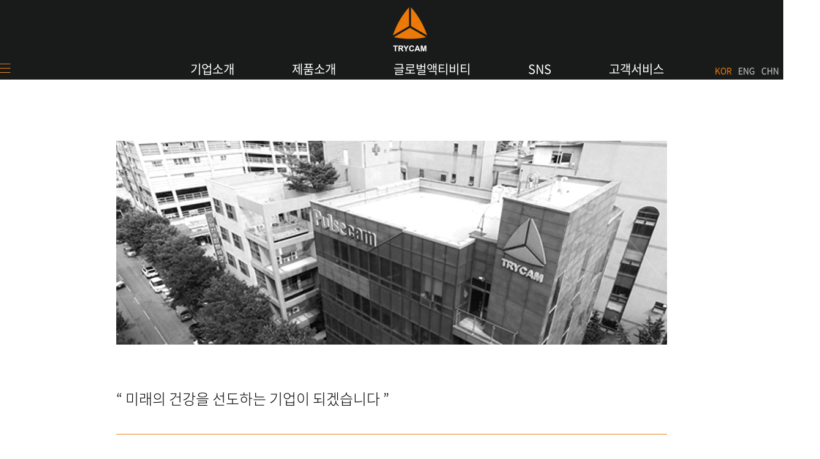

--- FILE ---
content_type: text/html; charset=utf-8
request_url: http://trycam.co.kr/sub1_2.php
body_size: 3920
content:
<!doctype html>
<html lang="ko">
<head>
<meta charset="utf-8">
<meta name="viewport" content="width=device-width, initial-scale=1, minimum-scale=1, maximum-scale=1, user-scalable=no">
<meta property="og:image" content="http://trycam.cafe24.com/images/logo.png">
<meta property="og:url" content="http://trycam.cafe24.com">
<meta property="og:description" content="트라이캠테크놀로지(주)">
<meta property="og:title" content="트라이캠테크놀로지(주)">
<meta name="keywords" content="페이지 | TRYCAM">
<meta http-equiv="imagetoolbar" content="no">
<meta http-equiv="X-UA-Compatible" content="IE=Edge">
<title>MASSAGER 1 페이지 | TRYCAM</title>
<link rel="stylesheet" href="http://trycam.co.kr/css/default.css?ver=171222">
<!--[if lte IE 8]>
<script src="http://trycam.co.kr/js/html5.js"></script>
<![endif]-->
<script>
// 자바스크립트에서 사용하는 전역변수 선언
var g5_url       = "http://trycam.co.kr";
var g5_bbs_url   = "http://trycam.co.kr/bbs";
var g5_is_member = "";
var g5_is_admin  = "";
var g5_is_mobile = "";
var g5_bo_table  = "";
var g5_sca       = "";
var g5_editor    = "";
var g5_cookie_domain = "";
</script>
<script src="http://trycam.co.kr/js/jquery-1.8.3.min.js"></script>
<script src="http://trycam.co.kr/js/jquery.menu.js?ver=171222"></script>
<script src="http://trycam.co.kr/js/common.js?ver=171222"></script>
<script src="http://trycam.co.kr/js/wrest.js?ver=171222"></script>
<script src="http://trycam.co.kr/js/placeholders.min.js"></script>
<link rel="stylesheet" href="http://trycam.co.kr/js/font-awesome/css/font-awesome.min.css">
<link href="/css/style.css" rel="stylesheet" type="text/css">
<link href="/css/fonts.css" rel="stylesheet" type="text/css">
<link href="/fonts/nanum-square-r/nanum-square-r.css" rel="stylesheet" type="text/css">
<link href="/fonts/nanum-square-b/nanum-square-b.css" rel="stylesheet" type="text/css">


<!-- Global site tag (gtag.js) - Google Analytics -->
<script async src="https://www.googletagmanager.com/gtag/js?id=UA-124018177-42"></script>
<script>
  window.dataLayer = window.dataLayer || [];
  function gtag(){dataLayer.push(arguments);}
  gtag('js', new Date());

  gtag('config', 'UA-124018177-42');
</script>

</head>
<body>
<!--Chrome, Safari, IE -->
<link rel="shortcut icon" href="favicon.ico" type="image/x-icon">
<!-- Firefox, Opera  -->
<link rel="icon" href="favicon.ico" type="image/x-icon">
<!-- 팝업레이어 시작 { -->
<div id="hd_pop">
    <h2>팝업레이어 알림</h2>

<span class="sound_only">팝업레이어 알림이 없습니다.</span></div>

<script>
$(function() {
    $(".hd_pops_reject").click(function() {
        var id = $(this).attr('class').split(' ');
        var ck_name = id[1];
        var exp_time = parseInt(id[2]);
        $("#"+id[1]).css("display", "none");
        set_cookie(ck_name, 1, exp_time, g5_cookie_domain);
    });
    $('.hd_pops_close').click(function() {
        var idb = $(this).attr('class').split(' ');
        $('#'+idb[1]).css('display','none');
    });
    $("#hd").css("z-index", 1000);
});
</script>
<!-- } 팝업레이어 끝 --><style>
#w_all .wrap > li  { width:188px; }
	
	
@media (max-width:800px) { /* 모바일용 */ 
	
#w_all .wrap > li {width:auto;}
	
	}


</style>
<header id="w_header">
	<div class="wrap">
    	<h1><a href="/"><img src="/images/logo.png" alt="TRYCAM"></a></h1>
        <ul id="w_gnb">
        	<li data-id="#w_sub1">
            	<a href="/sub1_1.php">기업소개</a>
                <ul id="w_sub1" class="sub">
                	<li><a href="/sub1_1.php">기업이념</a></li>
                	<li><a href="/sub1_2.php">대표인사말</a></li>
                	<li><a href="/bbs/board.php?bo_table=history">기업연혁</a></li>
                	<li><a href="/bbs/board.php?bo_table=susang&sca=해외인증">인증수상</a></li>
                	<li><a href="/sub1_5.php">CI/BI</a></li>
                	<li><a href="/sub1_6.php">오시는길</a></li>
                </ul>
            </li>
            <li data-id="#w_sub2">
            	<a href="/sub2_1.php">제품소개</a>
                <ul id="w_sub2" class="sub">
                	<li><a href="/bbs/board.php?bo_table=massager&sca=MASSAGER">MASSAGER</a></li>
                	<li><a href="/bbs/board.php?bo_table=massager&sca=MEDICAL">MEDICAL DEVICE</a></li>
                	<li><a href="/bbs/board.php?bo_table=massager&sca=COSMETIC">COSMETIC</a></li>
					<li><a href="/bbs/board.php?bo_table=massager&sca=ETC">ETC</a></li>
                </ul>
            </li>
            <li><a href="/sub3_1.php">글로벌액티비티</a></li>
			<li><a href="/sub4_1.php">SNS</a></li>
			<!--<li data-id="#w_sub4">
            	<a href="#none">SNS</a>
                <ul id="w_sub4" class="sub">
                	<li><a href="https://www.youtube.com/channel/UCiZREGFG221g9eweAZ6uc-Q" target="_blank">YOUTUBE</a></li>
                	<li><a href="https://www.instagram.com/famuscle_official/" target="_blank">INSTAGRAM</a></li>
                	<li><a href="https://www.facebook.com/Famuscle" target="_blank">FACEBOOK</a></li>
                </ul>
            </li> -->
            <li data-id="#w_sub4"><a href="/bbs/board.php?bo_table=faq">고객서비스</a>
            	<ul id="w_sub4" class="sub">
                	<li><a href="/bbs/board.php?bo_table=faq">FAQ</a></li>
                    <li><a href="/bbs/board.php?bo_table=notice">NOTICE</a></li>
                	<li><a href="/bbs/board.php?bo_table=news">NEWS</a></li>
                    <li><a href="/bbs/board.php?bo_table=gallery">VIDEO</a></li>
                </ul>
            </li>
        </ul>
        <a href="#none" id="w_navbtn"><img src="/images/menu.png" alt="내비게이션 버튼"></a>
        <a href="#none" id="w_lang"><img src="/images/language.png" alt="언어변경 버튼"></a>
		<ul id="w_slang">
			<li><a href="/" style="color:#ec7908 !important">KOR</a></li>
			<li><a href="/eindex.php">ENG</a></li>
			<li><a href="/cindex.php">CHN</a></li>
			<li><a href="/gindex.php">GER</a></li>
		</ul>
    </div>
</header>
<nav id="w_all">
	<ul class="wrap">
    		<li>
            	<a href="/sub1_1.php" class="w_as">기업소개</a>
                <ul>
                	<li><a href="/sub1_1.php">기업이념</a></li>
                	<li><a href="/sub1_2.php">대표인사말</a></li>
                	<li><a href="/bbs/board.php?bo_table=history">기업연혁</a></li>
                	<li><a href="/bbs/board.php?bo_table=susang&sca=해외인증">인증수상</a></li>
                	<li><a href="/sub1_5.php">CI/BI</a></li>
                	<li><a href="/sub1_6.php">오시는길</a></li>
                </ul>
            </li>
            <li>
            	<a href="/sub2_1.php" class="w_as">제품소개</a>
                <ul>
                	<li><a href="/bbs/board.php?bo_table=massager&sca=MASSAGER">MASSAGER</a></li>
                	<li><a href="/bbs/board.php?bo_table=massager&sca=MEDICAL">MEDICAL DEVICE</a></li>
                	<li><a href="/bbs/board.php?bo_table=massager&sca=COSMETIC">COSMETIC</a></li>
					<li><a href="/bbs/board.php?bo_table=massager&sca=ETC">ETC</a></li>
                </ul>
            </li>
            <li><a href="/sub3_1.php">글로벌액티비티</a></li>
			<li><a href="/sub4_1.php">SNS</a></li>
			<!--<li>
            	<a href="#none" class="w_as">SNS</a>
                <ul>
                	<li><a href="https://www.youtube.com/channel/UCiZREGFG221g9eweAZ6uc-Q" target="_blank">YOUTUBE</a></li>
                	<li><a href="https://www.instagram.com/famuscle_official/" target="_blank">INSTAGRAM</a></li>
                	<li><a href="https://www.facebook.com/Famuscle" target="_blank">FACEBOOK</a></li>
                </ul>
            </li> -->
            <li><a href="/bbs/board.php?bo_table=faq" class="w_as">고객서비스</a>
            	<ul>
                	<li><a href="/bbs/board.php?bo_table=faq">FAQ</a></li>
                    <li><a href="/bbs/board.php?bo_table=notice">NOTICE</a></li>
                	<li><a href="/bbs/board.php?bo_table=news">NEWS</a></li>
                    <li><a href="/bbs/board.php?bo_table=gallery">VIDEO</a></li>
                </ul>
            </li>
    </ul>
</nav>
<div class="blank"></div>




<section id="sub1_2">
	<div class="wrap">
    	<img src="/images/int_trycam.jpg">
    	<p>“ 미래의 건강을 선도하는 기업이 되겠습니다 ”</p>
        <span>21세기 첨단의 시대가 될수록 건강에 대한 관심은 날이 갈수록 높아지고 있으며 동서의학의 발전과 함께 생명과학의 새로운 분야가 펼쳐지고 있습니다. 그러나 자연환경의 파괴, 서구화된 식생활, 낮과 밤이 없는 스트레스로 우리의 인체는 항상성 에너지와 자연치유의 기본인 면역력의 강화가 절실하게 되었고, 생체 방어기전이라는 생명 유지의 중요한 과제가 대두되게 되었습니다.<br>
<br>

트라이캠테크놀로지는 보완대체의학을 통해 생명존중의 정신으로 의료기를 공급하여 건강생활을 증진하고 의료서비스 제공을 통해 사회복지와 의료건강에 이바지한다는 고귀한 사명을 가지고 세계로 도약하는 기업이 되고자 합니다.<br>
<br>
트라이캠은 언제나 참사랑 참봉사의 열린 가슴으로 고객만족을 위해 최선을 다하며 미래의 건강을 선도하는 기업이 되겠습니다.<br>
또한 전국의 고객지원 AS센터를 기반으로 철저한 사후관리를 통해 고객의 다양한 요구에 철저히 대체하겠습니다.<br>
<br>
트라이캠테크놀로지의 임직원 일동은 국민건강을 책임진다는 책임의식과 사명감을 가지고 기술혁신 및 신제품 개발에 최선을 다하겠습니다.</span>
    </div>
</section>


<script>
$("#w_sub1").addClass("fix");
$("#w_sub1 li:nth-child(2) a").addClass("select");
</script>

<footer id="w_footer">
	<div class="wrap">
		<img src="/images/logo1.png" class="logo pc">
		
        <address>
        	<span class="title">법인명 : 트라이캠테크놀로지[주]</span><br class="mob">
            <span>사업자등록번호 : 134-86-44867</span><br>
            <span>경기도 안산시 상록구 중보1길22</span><br class="mob">
            <span>TEL : <a href="tel:15667581">070-7609-8466</a></span>
            <span>FAX : 031-409-0046</span><br>
            <span>Copyright &copy; 2019 Trycamtechnology all rights reserved.</span>
                        	<a href="/bbs/login.php?url=../adm" class="w_log"><img src="/images/lock.png"></a>
                    </address>
		<ul id="w_sns">
			<li><a href="https://www.youtube.com/channel/UCiZREGFG221g9eweAZ6uc-Q" target="_blank"><img src="/images/icon_yt.png"></a></li>
			<li><a href="https://www.instagram.com/famuscle_official/" target="_blank"><img src="/images/icon_inst.png"></a></li>
			<li><a href="https://www.facebook.com/Famuscle" target="_blank"><img src="/images/icon_fb.png"></a></li>
			
		</ul>
        <table width="200" border="0" align="right" cellpadding="0" cellspacing="0">
          <tr>
            <td height="20">&nbsp;</td>
            <td rowspan="2">&nbsp;</td>
          </tr>
          <tr>
            <td><a href="http://www.famuscle.com"><img src="/images/famuscle_btn.jpg" width="340" height="58" border="0"></a></td>
          </tr>
        </table>
  </div>
</footer>

<script src="/js/w_script.js"></script>


<!-- } 하단 끝 -->

<script>
$(function() {
    // 폰트 리사이즈 쿠키있으면 실행
    font_resize("container", get_cookie("ck_font_resize_rmv_class"), get_cookie("ck_font_resize_add_class"));
});
</script>



<!-- ie6,7에서 사이드뷰가 게시판 목록에서 아래 사이드뷰에 가려지는 현상 수정 -->
<!--[if lte IE 7]>
<script>
$(function() {
    var $sv_use = $(".sv_use");
    var count = $sv_use.length;

    $sv_use.each(function() {
        $(this).css("z-index", count);
        $(this).css("position", "relative");
        count = count - 1;
    });
});
</script>
<![endif]-->

</body>
</html>


--- FILE ---
content_type: text/css
request_url: http://trycam.co.kr/css/style.css
body_size: 4529
content:
@charset "utf-8";
/* CSS Document */

/* reset */
* { margin:0; padding:0; }
li { list-style:none; }
a { text-decoration:none !important; }
img { vertical-align:top; }

/* common */
html, body { height:100%; }
body { font-family:ntr; font-size:20px;  }
.wrap { width:1340px; margin:0 auto; position:relative; }
.wrap:after, ul:after { content:""; clear:both; display:block; }
.fa { display:none; }

/* header */
#w_header { background:#191b1a; height:130px; position:fixed; width:100%; z-index:99; }
#w_header h1 { text-align:center; padding:10px 0 12px; }
#w_header h1 img { width:88px; height:auto; }
#w_header #w_gnb { text-align:center; }
#w_header #w_gnb > li { margin-left:90px; display:inline-block; }
#w_header #w_gnb > li:first-child { margin-left:55px; }
#w_header #w_gnb > li > a { color:#fff; padding-bottom:10px; }
#w_header #w_gnb .sub { position:fixed; background:rgba(0,0,0,0.3); width:100%; height:70px; line-height:70px; left:0; top:130px; display:none; }
#w_header #w_gnb .sub li { display:inline-block; }
#w_header #w_gnb .sub li a { padding:0 20px; height:70px; display:block; color:#ddd;}
/*#w_header #w_gnb .fix { display:block; }*/
#w_header #w_gnb #w_sub1 li:first-child { margin-left:55px;}
#w_header #w_gnb .sub li a.select { border-bottom:3px solid #e78721; color:#fff; }
#w_header #w_navbtn { position:absolute; left:0; top:104px; }
#w_header #w_navbtn img { height:15px; }
#w_header #w_lang { position:absolute; right:0; top:104px; }
#w_header #w_lang img { height:20px; }

#w_header #w_slang { position:absolute; right:30px; top:98px; }  /*display:none; */
#w_header #w_slang.on { display:block; }
#w_header #w_slang li { float:left; margin-left:10px;  }
#w_header #w_slang li a:link, #w_header #w_slang li a:visited { color:#ccc; font-size:14px;  }
#w_header #w_slang li a:hover, #w_header #w_slang li a:active, #w_header #w_slang li a:focus { color:#fff; }

#w_all {background:#333; padding:40px 0; position:fixed; width:100%; top:130px; left:0; z-index:2; border-top:1px solid #ddd; display:none; z-index:999; }
#w_all ul > li { float:left; width:260px; margin-right:100px;  }
#w_all ul > li:last-child { margin-right:0; }
#w_all ul > li a { color:#fff; line-height:40px;}
#w_all > ul > li > a { border-bottom:1px solid #ddd; display:block; }
.blank { height:130px; }

#w_footer { background:#191b1a; padding:100px 0;}
#w_footer .wrap > img { float:left; width:150px; margin-right:60px;  }
#w_footer a { color:#fff; }
#w_footer address { font-style:normal; font-size:13px; font-family:ntl; color:#fff;  margin-top:6px; float:left; line-height:2;}
#w_footer address span { margin-right:20px; }
#w_footer address .title { font-family:ntm; }
#w_footer address .w_log { position:relative; top:6px; } 
#w_footer #w_sns li{ float:left; } 
#w_footer #w_sns { display: inline-block; }



/* index */
#w_main { position:relative; overflow:hidden; height:840px;  }
#w_main .w_slide { position:absolute; left:0; top:0; width:100%; height:840px; }
#w_main .w_slide a { position:absolute; top:0; width:100%; display:block; background-repeat:no-repeat; background-position:center; background-size:cover; height:840px; cursor:default; }
#w_main .w_slide a dl { padding-top:100px; text-align:center; }
#w_main .w_slide a dl dt { font-size:30px; margin-bottom:20px; font-family:nsr; }
#w_main .w_slide a dl dt span { font-family:nsb; }
#w_main .w_slide a dl dd { font-size:16px; color:#959495; line-height:1.6; font-family:nsr; }
#w_main .w_slide a div { position:absolute; width:400px; height:100%; left:50%; margin-left:-200px; top:0; cursor:pointer; }
#w_main #w_page { position:absolute; bottom:40px; left:50%; }
#w_main #w_page li { width:15px; height:15px; margin-right:20px; background:#c9c9c9; border-radius:15px; float:left; cursor:pointer; }
#w_main #w_page li:last-child { margin-right:0; }
#w_main #w_page li.select { background:#e7861f; }
#w_main .prev { position:absolute; left:50px; top:50%; margin-top:-50px;  }
#w_main .next { position:absolute; right:50px; top:50%; margin-top:-50px; }

#w_movie { background:url(../images/movie.jpg) no-repeat center; background-size:cover; height:840px; }
#w_movie .wrap { height:100%; }
#w_movie p { padding-top:100px; color:#fff; font-size:30px; font-family:nsb; text-align:center; line-height:1.6; }
#w_movie p span { font-family:nsr;font-size:30px;}
#w_movie a { position:absolute; left:50%; top:50%; margin:-73px 0 0 -74px; }
.video-container{position:relative;padding-bottom:56.25%;padding-top:30px;height:0;overflow:hidden;} 
.video-container iframe,.video-container object,.video-container embed{position:absolute;top:0;left:0;width:100%;height:100%;} 

#w_prod { background:#191a1a; padding:100px 0; color:#fff; }
#w_prod .w_title { font-size:30px; font-family:nsr; text-align:center; margin-bottom:30px;  }
#w_prod .w_title span { font-family:nsb; }
#w_prod ul li { width:400px; margin-right:70px; float:left; }
#w_prod ul li:last-child { margin-right:0; }
#w_prod ul li p { border-top:2px solid #e48720; border-bottom:2px solid #fefefe; padding:8px 0 10px; }
#w_prod ul li figure { text-align:center; padding:40px 0;}
#w_prod ul li a:link, #w_prod ul li a:visited { display:block; padding:10px 0 16px; border:3px solid #e78720; text-align:center; color:#e78720; font-size:18px; transition:0.3s; }
#w_prod ul li a:hover, #w_prod ul li a:active, #w_prod ul li a:focus { background:#e78720; color:#fff;}

/* sub1_1 */
#sub1_1 .bg_com { height:390px; background:url(../images/bg_com.jpg) no-repeat center; background-size:cover; }
#sub1_1 .part1 { text-align:center; padding:100px 0 180px; }
#sub1_1 .part1 p { font-size:16px; color:#959495; font-family:ntl; line-height:1.6; }
#sub1_1 .part1 span { display:block; font-size:24px; color:#333; font-family:ntl; margin:65px 0 50px; }
#sub1_1 .part1 ul {  width:730px; margin:20px auto 0; }
#sub1_1 .part1 ul li { float:left; display: flex; justify-content: center; align-items: center; height:140px;color:#666; }
#sub1_1 .part1 ul li:nth-child(odd) { width:140px;  border-radius:140px; border:2px solid #e78720; box-sizing:border-box; }
#sub1_1 .part1 ul li:nth-child(even) { width:155px; }
#sub1_1 .part2 { background:url(../images/sub1_1_part2.jpg) no-repeat center; height:670px; background-size:cover;  }

/* sub1_2 */
#sub1_2 { padding:100px 0 350px; }
#sub1_2 .wrap { width:900px; }
#sub1_2 img { margin-bottom:70px; width:100%; height:auto; }
#sub1_2 p { font-size:24px; font-family:ntl; color:333; padding-bottom:40px; border-bottom:1px solid #e78720; margin-bottom:40px; }
#sub1_2 span { color:#6d6d6d; line-height:1.6; font-family:ntl; font-size:16px; word-break:keep-all; } 


/* sub1_3 */
#sub1_3 .part1 { height:390px; background:url(../images/sub1_3_top.jpg) no-repeat center; background-size:cover; }
#sub1_3 .wrap { width:900px; padding:40px 0 250px;}
#sub1_3 article { display:none; }
#sub1_3 #y2015 { display:block; }
#sub1_3 article p { padding-top:80px; color:#333; padding-bottom:8px; border-bottom:1px solid #e78720; font-size:24px; margin-bottom:6px;  }
#sub1_3 article ul li { line-height:30px; color:#6d6d6d; }
#sub1_3 article ul li span { display:inline-block; width:100px; color:#e78720;  }


/* sub1_4 */
#sub1_4 { padding:100px 0 200px; }
#sub1_4 .wrap { width:900px; }
#sub1_4 #w_cate li { float:left; margin-right:20px; width:210px;  }
#sub1_4 #w_cate li:last-child { margin-right:0; }
#sub1_4 #w_cate li a {box-sizing:border-box; height:40px; line-height:38px; border:1px solid #e78720; font-family:ntl; color:#747474; font-size:16px; display:block;text-align:center; }
#sub1_4 #w_cate li a.select { background:#e78720; font-family:ntm; color:#fff; }
#sub1_4 #w_award li { float:left; margin:80px 20px 0 0; width:210px; font-size:16px; color:#747474; }
#sub1_4 #w_award li:nth-child(4n) { margin-right:0; }
#sub1_4 #w_award li p { margin-top:36px; border-top:1px solid #e78720; font-family:ntm; padding:8px 0 6px;}
#sub1_4 #w_award li span { display:block; font-family:ntr; font-size:14px; }



/* sub1_5 */
#sub1_5 { padding:160px 0 280px;}
#sub1_5 .wrap { width:900px; text-align:center; }
#sub1_5 p { font-size:16px; line-height:1.6; color:#959495; font-family:ntl; margin:130px 0 0px;}
#sub1_5 dl { text-align:left;  }
#sub1_5 dl dt { font-family:ntb; font-size:16px; padding-bottom:6px; border-bottom:1px solid #e78720; margin-bottom:10px; color:#747474; }
#sub1_5 dl dd { color:#959595; font-family:ntl; font-size:16px; line-height:1.6; word-break:keep-all; }


/* sub1_6 */
#sub1_6 { padding:180px 0; }
#sub1_6 .wrap { width:900px; }
#sub1_6 dl { margin-bottom:40px; }
#sub1_6 dl dt { font-family:ntb; font-size:16px; padding-bottom:6px; border-bottom:1px solid #e78720; margin-bottom:10px; color:#747474; }
#sub1_6 dl dd { color:#959595; font-family:ntl; font-size:16px; line-height:1.6; word-break:keep-all; }




/* sub2_1 */
#sub2_1 { padding:150px 0;}
#sub2_1 ul li { float:left; width:305px; margin-right:40px;  }
#sub2_1 ul li:last-child { margin-right:0; }
#sub2_1 ul li a { display:block; width:305px; height:305px; background:#000; }
#sub2_1 ul li a:hover img { opacity:0.7;}
#sub2_1 ul li p { font-size:16px; text-align:center; margin-top:10px; }



/* sub2_2 */
#sub2_2 { padding:150px 0;}
#sub2_2 .wrap { width:900px; }
#sub2_2 p { font-family:ntb; color:#747474; text-align:center; margin-bottom:80px;  }
#sub2_2 ul li { float:left; width:50%; padding:0 50px; box-sizing:border-box;}
#sub2_2 ul li dl dt { font-family:ntb; padding:10px 0; color:#747474; border-bottom:1px solid #e78720; margin-bottom:10px; }
#sub2_2 ul li dl dd { line-height:1.6; font-size:12px; word-break:keep-all; color:#747474;  }
#sub2_2 ul li .w_more:link, #sub2_2 ul li .w_more:visited { display:block; margin-top:10px; border:2px solid #e78720; line-height:40px; height:50px; color:#e78720; text-align:center; transition:0.3s; }
#sub2_2 ul li .w_more:hover, #sub2_2 ul li .w_more:active, #sub2_2 ul li .w_more:hover { background:#e78720; color:#fff; }

/* sub2_2_1 */
#sub2_2_1 .prd_2_1_1 { height:2416px; background:url(../images/sub2_2_1_01.jpg) no-repeat center;  }
#sub2_2_1 .prd_2_1_2 { width:900px; height:580px; margin:0 auto; background:#eeeeec; }
#sub2_2_1 .prd_2_1_3 { height:849px; background:url(../images/sub2_2_1_03.jpg) no-repeat center; }


/* sub2_2_2 */
#sub2_2_2 .prd_2_2_1 { height:2458px; background:url(../images/sub2_2_2_01.jpg) no-repeat center; }
#sub2_2_2 .prd_2_2_2 { width:900px; height:580px; margin:0 auto; background:#eeeeec; }
#sub2_2_2 .prd_2_2_3 { height:849px; background:url(../images/sub2_2_2_03.jpg) no-repeat center; }

/* sub2_3 */
#sub2_3 { padding:150px 0;}
#sub2_3 .wrap { width:900px; }
#sub2_3 p { font-family:ntb; color:#747474; text-align:center; margin-bottom:80px;  }
#sub2_3 ul li { float:left; width:290px; margin-right:15px; margin-bottom:60px; }
#sub2_3 ul li:nth-child(3n) { margin-right:0; }
#sub2_3 ul li figure {display: flex; justify-content:center; align-items: center; height:290px;}
#sub2_3 ul li p { color:#747474; font-family:ntb; border-top:1px solid #e78720; padding-top:10px; text-align:left;  }


/* sub2_3_1 */
#sub2_3_1 {text-align:center; background:#fff; }


/* sub3_1 */
#sub3_1 .wrap { width:900px; padding-top:100px; }
#sub3_1 .w_map { position:relative; }
#sub3_1 .w_map a { position:absolute; }
.link1 { left:26%; top:13%; width:23%; height:33%;}
.link2 { left:16%; top:34%; width:10%; height:14%;}
.link3 { left:38%; top:53%; width:20%; height:33%;}
.link4 { left:4%; top:17%; width:20%; height:16%;}
.link5 { left:2%; top:42%; width:15%; height:34%;}
.link6 { left:60%; top:8%; width:38%; height:40%;}
.link7 { left:75%; top:49%; width:16%; height:44%;}
#sub3_1 #w_mcate { margin-bottom:40px; }
#sub3_1 #w_mcate li { float:left; width:120px; margin-right:10px; }
#sub3_1 #w_mcate li:last-child { margin-right:0; } 
#sub3_1 #w_mcate li a { display:block; box-sizing:border-box; border:1px solid #e78720; color:#747474; text-align:center; line-height:38px; height:40px; font-size:14px;  }
#sub3_1 #w_mcate li a.select { background:#e78720; color:#fff; }
#sub3_1 article p { font-size:24px; color:#333; padding-bottom:8px; border-bottom:1px solid #e78720; margin-bottom:10px; }
#sub3_1 article ul { margin-bottom:100px; }
#sub3_1 article ul li:after { content:""; clear:both; display:block; }
#sub3_1 article ul li span { float:left; padding:4px 0 6px; font-size:12px; font-family:ntl; }
#sub3_1 article ul li .w_name { width:250px; color:#e78720; font-weight:bold; }
#sub3_1 article ul li .w_addr { width:650px; color:#6d6d6d; }
#sub3_1 article ul li.fi { cursor:pointer; }
#sub3_1 article ul li.fi .w_addr { background:url("../images/photo_icon.png") no-repeat right center;  }
#sub3_1 article ul li figure { float:left; display:none; padding-bottom:20px; width:100%; text-align:center; }
#sub3_1 article ul li figure img { max-width:100%; }

/* sns */
#sub_sns .wrap { width:900px; }
#sub_sns { padding:150px 0;}
#sub_sns ul li { float:left; width:290px; margin-right:15px; text-align: center; }
#sub_sns ul li:last-child { margin-right:0; }
#sub_sns ul li .img { display:block; width:290px; height:290px; border:1px solid #ddd; padding:95px 0; box-sizing: border-box; }
#sub_sns ul li a:hover img { opacity:0.8;}
#sub_sns ul li > p { font-size:16px; text-align:center; margin-top:10px; }
#sub_sns ul li .more { border:2px solid #e78720; display:block; margin-top: 10px; line-height: 30px; height: 40px; color: #e78720; transition: 0.3s; font-family: ntr; font-size: 16px; margin-bottom: 80px; box-sizing:border-box;}




/* notice */
#sub4_1 {font-family:"맑은 고딕"; font-size:12px; }
#sub4_1 .w_board { height:400px; background-image:url(/images/bg_news.jpg); background-repeat:no-repeat; background-position:center; background-size:cover; }
#sub4_1 .wrap { width:900px; padding:80px 0 160px; }
#sub4_1 .w_board + .wrap .gall_box { border:none; }
#sub4_1 .w_board + .wrap #bo_gall .gall_info { background:none; color:#fff;  }
#sub4_1 .w_board + .wrap #bo_gall .gall_info .fa-eye { display:none;}
#sub4_1 .w_board + .wrap #bo_gall .gall_info .gall_date { bottom:48px; }
#sub4_1 #bo_list .td_name { text-align:center; }
#sub4_1 #bo_vc, #sub4_1 .cmt_btn { display:none; }


/* history */
#sub4_1 .w_cyear li { float:left; width:210px; margin-right:20px; }
#sub4_1 .w_cyear li:last-child { margin-right:0; }
#sub4_1 .w_cyear li a { box-sizing:border-box; line-height:36px; border:1px solid #e78720; color:#747474; display:block; text-align:center; height:40px; font-size:16px; font-family:ntr; }
#sub4_1 .w_cyear li a.select { background:#e78720; color:#fff; }



@media (max-width:800px) { /* 모바일용 */
.pc { display:none !important; }
.wrap { width:100%; }
#w_header { height:110px; }
#w_header h1 { padding:15px 0; }
#w_header h1 img { width:auto; height:80px; }
#w_header #w_gnb { display:none; }
#w_header #w_navbtn { top:40px; left:3%; }
#w_header #w_navbtn img { width:auto; height:auto; }
#w_header #w_lang { top:40px; right:3%; }
#w_header #w_lang img { width:auto; height:auto; }

#w_header #w_slang { position:static; background:#333; }
#w_header #w_slang li { margin:0; width:25%; text-align:center; height:40px; line-height:38px;  }
#w_header #w_slang li a { font-size:14px; color:#fff !important; display:block;  }

#w_all { top:110px; padding:40px;}
#w_all ul li { float:none; margin-right:0; width:auto; }
#w_all ul li ul { display:none; }
#w_all ul li ul li a { color:#ccc; padding-left:10px;}
#w_all ul li ul li a:before { content:"- ";}

.blank { height:110px; }
#w_footer { padding:40px 2%;}
#w_footer address { line-height:1.6;}
#w_footer .w_log { display:none; }


#w_main, .w_slide, .w_slide a { height:300px !important; }
#w_main #w_page { bottom:20px; }
#w_main .w_slide a dl { padding-top:20px; }
#w_main .w_slide a dl dt {font-size:22px; margin-bottom:10px; }  
#w_main .w_slide a dl dd {font-size:14px; line-height:1.4;}
#w_main .w_slide a div { width:50%; margin-left:-25%; }
#w_main .prev { position:absolute; left:20px; top:50%; margin-top:-30px;  }
#w_main .prev img { height:60px; width:auto; }
#w_main .next { position:absolute; right:20px; top:50%; margin-top:-30px; }
#w_main .next img { height:60px; width:auto; }

#w_movie { height:300px; }
#w_movie p { padding-top:20px; font-size:22px; line-height:1.4; }
#w_movie p span { font-size:22px; }
#w_movie a { margin:-40px 0 0 -40px; }
#w_movie a img { width:80px; height:auto;}
#w_movie iframe { height:300px; }

#w_prod { padding:40px 0; }
#w_prod .w_title { font-size:22px;  }
#w_prod .w_title span { font-family:nsb; }
#w_prod ul li { width:100%; padding:0 5%; float:none; margin:0 auto; margin-bottom:80px; box-sizing:border-box;}
#w_prod ul li p span { display:inline-block; width:100px; }
#w_prod ul li figure { padding:20px 0;}
#w_prod ul li figure img { height:200px; width:auto;}
#w_prod ul li a:link, #w_prod ul li a:visited { display:block; padding:10px 0 16px; border:3px solid #e78720; text-align:center; color:#e78720; font-size:18px; transition:0.3s; }
#w_prod ul li a:hover, #w_prod ul li a:active, #w_prod ul li a:focus { background:#e78720; color:#fff;}



/* sub1_1 */
#sub1_1 .bg_com { height:200px; }
#sub1_1 .part1 { padding:80px 3%; }
#sub1_1 .part1 p { font-size:16px; color:#959495; font-family:ntl; line-height:1.6; word-break:keep-all; }
#sub1_1 .part1 span { word-break:keep-all;}
#sub1_1 .part1 ul { width:100%;  display: flex; justify-content: space-between; align-items: center;}
#sub1_1 .part1 ul:after { display:none; }
#sub1_1 .part1 ul li { height:100px; font-size:13px;   display: flex; justify-content: center; align-items: center; float:none; }
#sub1_1 .part1 ul li:nth-child(odd) { width:100px;  border-radius:100px;}
#sub1_1 .part1 ul li:nth-child(even) { display:none; }
#sub1_1 .part2 { height:200px; }

/* sub1_2 */
#sub1_2 { padding:80px 3%; }
#sub1_2 .wrap { width:auto; }
#sub1_2 img { margin-bottom:40px; }
#sub1_2 p { word-break:keep-all; }
#sub1_2 span { color:#6d6d6d; line-height:1.6; font-family:ntl; font-size:16px; word-break:keep-all; } 


/* sub1_3 */
#sub1_3 .part1 { height:200px; }
#sub1_3 .wrap { width:100%; padding:40px 3%;}
#sub1_3 article p { padding-top:40px; }
#sub1_3 article ul li { word-break:keep-all; }
#sub1_3 article ul li span { width:30px; }

/* sub1_4 */
#sub1_4 { padding:0; }
#sub1_4 .wrap { width:100%; padding:40px 3%;}
#sub1_4 #w_cate li { margin-right:4%; width:22%; }
#sub1_4 #w_cate li a { font-size:14px; }
#sub1_4 #w_award li { margin:40px 4% 0 0; width:48%;  }
#sub1_4 #w_award li:nth-child(2n) { margin-right:0; }
#sub1_4 #w_award li img { width:100%; height:auto;}
#sub1_4 #w_award li p { margin-top:36px; border-top:1px solid #e78720; font-family:ntm; padding:8px 0 6px;}
#sub1_4 #w_award li span { display:block; font-family:ntr; font-size:12px; }



/* sub1_5 */
#sub1_5 { padding:40px 3%;}
#sub1_5 .wrap { width:100%; }
#sub1_5 .wrap img { width:100%; height:auto;}
#sub1_5 p { margin:60px 0 80px; word-break:keep-all;}
#sub1_5 dl { margin-top:40px; }


/* sub1_6 */
#sub1_6 {padding:40px 3%; }
#sub1_6 .wrap { width:100%; }
#sub1_6 dl { margin-bottom:40px; }
#sub1_6 dl dt { font-family:ntb; font-size:16px; padding-bottom:6px; border-bottom:1px solid #e78720; margin-bottom:10px; color:#747474; }
#sub1_6 dl dd { color:#959595; font-family:ntl; font-size:16px; line-height:1.6; word-break:keep-all; }
#sub1_6 iframe { width:100%; height:300px; }

/* sub2_1 */
#sub2_1 { padding:40px 3%;}
#sub2_1 ul li { width:48%; margin-right:4%; margin-bottom:4%; }
#sub2_1 ul li:nth-child(2n) { margin-right:0; }
#sub2_1 ul li a { width:100%; height:auto; }
#sub2_1 ul li a img { width:100%; height:auto; }
#sub2_1 ul li p { font-size:12px; }


/* sub2_2 */
#sub2_2 { padding:40px 0;}
#sub2_2 .wrap { width:100%; padding:0 3%; }
#sub2_2 p { margin-bottom:40px;  }
#sub2_2 ul li { float:none; width:100%; padding:0; margin-bottom:80px; } 
#sub2_2 ul li img { width:100%; height:auto; }
#sub2_2 ul li dl dt { font-family:ntb; padding:10px 0; color:#747474; border-bottom:1px solid #e78720; margin-bottom:10px; }
#sub2_2 ul li dl dd { line-height:1.6; font-size:12px; word-break:keep-all; color:#747474;  }
#sub2_2 ul li .w_more:link, #sub2_2 ul li .w_more:visited { display:block; margin-top:10px; border:2px solid #e78720; line-height:40px; height:50px; color:#e78720; text-align:center; transition:0.3s; }
#sub2_2 ul li .w_more:hover, #sub2_2 ul li .w_more:active, #sub2_2 ul li .w_more:hover { background:#e78720; color:#fff; }

/* sub2_2_1 */
#sub2_2_1 { background:none; height:auto; }
#sub2_2_1 img { width:100%; height:auto; }

/* sub2_2_2 */
#sub2_2_2 { background:none; height:auto; }
#sub2_2_2 img { width:100%; height:auto; }


/* sub2_3 */
#sub2_3 { padding:40px 0;}
#sub2_3 .wrap { width:100%; padding:0 3%; }
#sub2_3 p { margin-bottom:40px;  }
#sub2_3 ul li { float:left; width:48%; margin-right:4%; margin-bottom:0; }
#sub2_3 ul li:nth-child(3n) { margin-right:4%; }
#sub2_3 ul li:nth-child(2n) { margin-right:0; }
#sub2_3 ul li figure {display: flex; justify-content:center; align-items: center; height:200px;}
#sub2_3 ul li figure img { height:160px; width:auto; }
#sub2_3_1 > img { width:100%; }

/* sub3_1 */
#sub3_1 .wrap { width:100%; padding:40px 3% 0; box-sizing:border-box; }
#sub3_1 .w_map img { width:100%; height:auto; }
#sub3_1 #w_mcate { margin-bottom:40px; }
#sub3_1 #w_mcate li { float:left; width:23.5%; margin-right:2%; margin-bottom:2%; }
#sub3_1 #w_mcate li:nth-child(4n) { margin-right:0; } 
#sub3_1 #w_mcate li a { line-height:1.2; height:50px; display: flex; justify-content: center; align-items: center; }
#sub3_1 article ul { margin-bottom:40px; }
#sub3_1 article ul li span { float:none; display:block; }
#sub3_1 article ul li .w_name { width:auto; }
#sub3_1 article ul li .w_addr { width:auto; }
#sub3_1 article ul li figure img { width:100%; }
	
	
/* sns */
#sub_sns { padding:40px 0;}
#sub_sns .wrap { width:100%; padding:30px 3% 0; }
#sub_sns ul li { float:left; width:48%; margin-right:2%; margin-bottom:0; }
#sub_sns ul li .img { display:block; width:auto; height:220px; border:1px solid #ddd; padding:60px 0; box-sizing: border-box; }
#sub_sns ul li > p { font-size:16px; text-align:center; margin-top:10px; }
#sub_sns ul li .more { border:2px solid #e78720; display:block; margin-top: 10px; line-height: 30px; height: 40px; color: #e78720; transition: 0.3s; font-family: ntr; font-size: 16px; margin-bottom: 80px; box-sizing:border-box;}

/* notice */
#sub4_1 .w_board { height:150px; }
#sub4_1 .wrap { width:100%; padding:40px 3%; }
#sub4_1 .w_writer, #sub4_1 .w_view, #sub4_1 #bo_list .td_name, #sub4_1 #bo_list .td_num { display:none; }
#sub4_1 #bo_sch { width:100%; }
#sub4_1 #bo_sch .sch_input { width:180px; }


/* gallery */
#sub4_1 #gall_ul li { width:50%; float:left; }
#sub4_1 #bo_gall .gall_img img { width:100%; }
#sub4_1 #bo_gall .bo_tit {height:40px; overflow:hidden; }

/* susang */
#sub4_1 #gall_ul li { width:50%; float:left; }
#sub4_1 #bo_gall .gall_img img { width:100%; }
#sub4_1 #bo_gall .bo_tit {height:40px; overflow:hidden; }

#sub4_1 #bo_sch select { background:none; }

/* history */
#sub4_1 .w_cyear li { width:22%; margin-right:4%; }
#sub4_1 .w_cyear li a { line-height:1.2; height:auto; padding:20px 0;}

#hd_pop { width:90%; }
#hd_pop .hd_pops_con { width:100% !important; height:auto !important; }
#hd_pop img { width:100%; }

}

@media (min-width:801px) { /* PC용 */
.mob { display:none !important; }
#sub4_1 #bo_sch { font-size:14px; }
} 

.fa-heart:before{content:none;}

--- FILE ---
content_type: text/css
request_url: http://trycam.co.kr/css/fonts.css
body_size: 447
content:
@charset "utf-8";
/* CSS Document */



@font-face {
	font-family: 'ntt';
	font-style: normal;
	font-weight: 100;
	src: local('Noto Sans Thin'), local('NotoSans-Thin'),
	url(/fonts/eot/NotoSansKR-Thin.eot),
	url(/fonts/eot/NotoSansKR-Thin.eot?#iefix) format('embedded-opentype'),
	url(/fonts/woff/NotoSansKR-Thin.woff) format('woff'),
	url(/fonts/otf/NotoSansKR-Thin.otf) format('opentype');
}

@font-face {
	font-family: 'ntl';
	font-style: normal;
	font-weight: 300;
	src: local('Noto Sans Light'), local('NotoSans-Light'),
	url(/fonts/eot/NotoSansKR-Light.eot),
	url(/fonts/eot/NotoSansKR-Light.eot?#iefix) format('embedded-opentype'),
	url(/fonts/woff/NotoSansKR-Light.woff) format('woff'),
	url(/fonts/otf/NotoSansKR-Light.otf) format('opentype');
}

@font-face {
	font-family: 'ntd';
	font-style: normal;
	font-weight: 400;
	src: local('Noto Sans DemiLight'), local('NotoSans-DemiLight'),
	url(/fonts/eot/NotoSansKR-DemiLight.eot),
	url(/fonts/eot/NotoSansKR-DemiLight.eot?#iefix) format('embedded-opentype'),
	url(/fonts/woff/NotoSansKR-DemiLight.woff) format('woff'),
	url(/fonts/otf/NotoSansKR-DemiLight.otf) format('opentype');
}

@font-face {
	font-family: 'ntr';
	font-style: normal;
	font-weight: 400;
	src: local('Noto Sans Regular'), local('NotoSans-Regular'),
	url(/fonts/eot/NotoSansKR-Regular.eot),
	url(/fonts/eot/NotoSansKR-Regular.eot?#iefix) format('embedded-opentype'),
	url(/fonts/woff/NotoSansKR-Regular.woff) format('woff'),
	url(/fonts/otf/NotoSansKR-Regular.otf) format('opentype');
}

@font-face {
	font-family: 'ntm';
	font-style: normal;
	font-weight: 500;
	src: local('Noto Sans Medium'), local('NotoSans-Medium'),
	url(/fonts/eot/NotoSansKR-Medium.eot),
	url(/fonts/eot/NotoSansKR-Medium.eot?#iefix) format('embedded-opentype'),
	url(/fonts/woff/NotoSansKR-Medium.woff) format('woff'),
	url(/fonts/otf/NotoSansKR-Medium.otf) format('opentype');
}

@font-face {
	font-family: 'ntb';
	font-style: normal;
	font-weight: 700;
	src: local('Noto Sans Bold'), local('NotoSans-Bold'),
	url(/fonts/eot/NotoSansKR-Bold.eot),
	url(/fonts/eot/NotoSansKR-Bold.eot?#iefix) format('embedded-opentype'),
	url(/fonts/woff/NotoSansKR-Bold.woff) format('woff'),
	url(/fonts/otf/NotoSansKR-Bold.otf) format('opentype');
}

@font-face {
	font-family: 'ntbl';
	font-style: normal;
	font-weight: 900;
	src: local('Noto Sans Black'), local('NotoSans-Black'),
	url(/fonts/eot/NotoSansKR-Black.eot),
	url(/fonts/eot/NotoSansKR-Black.eot?#iefix) format('embedded-opentype'),
	url(/fonts/woff/NotoSansKR-Black.woff) format('woff'),
	url(/fonts/otf/NotoSansKR-Black.otf) format('opentype');
}

--- FILE ---
content_type: text/css
request_url: http://trycam.co.kr/fonts/nanum-square-r/nanum-square-r.css
body_size: 500
content:
/* Generated by Font Squirrel (http://www.fontsquirrel.com) on February 5, 2016 */



@font-face {
    font-family: 'nsr';
    src: url('nanumsquarer.eot');
    src: url('nanumsquarer.eot?#iefix') format('embedded-opentype'),
         url('nanumsquarer.woff2') format('woff2'),
         url('nanumsquarer.woff') format('woff'),
         url('nanumsquarer.ttf') format('truetype'),
         url('nanumsquarer.svg#nanumsquarerregular') format('svg');
    font-weight: normal;
    font-style: normal;

}

--- FILE ---
content_type: text/css
request_url: http://trycam.co.kr/fonts/nanum-square-b/nanum-square-b.css
body_size: 500
content:
/* Generated by Font Squirrel (http://www.fontsquirrel.com) on February 5, 2016 */



@font-face {
    font-family: 'nsb';
    src: url('nanumsquareb.eot');
    src: url('nanumsquareb.eot?#iefix') format('embedded-opentype'),
         url('nanumsquareb.woff2') format('woff2'),
         url('nanumsquareb.woff') format('woff'),
         url('nanumsquareb.ttf') format('truetype'),
         url('nanumsquareb.svg#nanumsquarebregular') format('svg');
    font-weight: normal;
    font-style: normal;

}

--- FILE ---
content_type: application/javascript
request_url: http://trycam.co.kr/js/w_script.js
body_size: 994
content:
// JavaScript Document

/*
var host = location.host.toLowerCase(); 
var currentAddress = location.href; 
if (host.indexOf("www")== -1) 
{ 
currentAddress = currentAddress.replace("//","//www."); 
location.href = currentAddress; 
} 
*/

/*
$("#w_lang").click(function(){
	$("#w_slang").toggleClass("on");
});
*/
var bw;
$(window).resize(function(){
	bw = $("body").width();
}).resize();


$("#w_gnb > li").hover(
	function(){
		var did = $(this).attr("data-id");
		$(".sub").css({"display":"none"});
		$(did).css({"display":"block"});
		
	},
	function(){
		$(".sub").css({"display":"none"});
		//$(".fix").css({"display":"block"});
	}
);


var chk=0;
$("#w_navbtn").click(function(){
	if ( chk == 0 ) {
		$(this).children("img").attr("src","/images/close.png");
		$("#w_all").slideDown(300);
		chk=1;
	} else {
		$(this).children("img").attr("src","/images/menu.png");
		$("#w_all").slideUp(300);
		chk=0;
	}
});


$(".w_as").click(function(){
	if (bw <= 800) {
	$(".w_as").next().slideUp(300);	
	$(this).next().stop().slideToggle(300);
	return false;
	}
});

$("#sub3_1 article ul li").has("figure").addClass("fi");

$("#sub3_1 article ul li").click(function(){
	$(this).children("figure").slideToggle(300);
});



var url = $(location).attr('href'); 
if (url.match('sca=MASSAGER')) { 
//$("#sub4_1 .w_board").css({"background-image":"url(/images/bg_faq.jpg)"});
$("#w_sub4 li:nth-child(1) a").removeClass();
$("#w_sub2 li:nth-child(1) a").addClass("select");
} 
else if (url.match('sca=MEDICAL')) { 
//$("#sub4_1 .w_board").css({"background-image":"url(/images/bg_faq.jpg)"});
$("#w_sub4 li:nth-child(1) a").removeClass();
$("#w_sub2 li:nth-child(2) a").addClass("select");
} 
else if (url.match('sca=COSMETIC')) { 
//$("#sub4_1 .w_board").css({"background-image":"url(/images/bg_faq.jpg)"});
$("#w_sub4 li:nth-child(1) a").removeClass();
$("#w_sub2 li:nth-child(3) a").addClass("select");
} 
else if (url.match('sca=ETC')) { 
//$("#sub4_1 .w_board").css({"background-image":"url(/images/bg_faq.jpg)"});
$("#w_sub4 li:nth-child(1) a").removeClass();
$("#w_sub2 li:nth-child(4) a").addClass("select");
} 
else if (url.match('bo_table=faq')) { 
$("#sub4_1 .w_board").css({"background-image":"url(/images/bg_faq.jpg)"});
} 
else if (url.match('bo_table=notice')) { 
$("#w_sub4 li:nth-child(1) a").removeClass();
$("#w_sub4 li:nth-child(2) a").addClass("select");
$("#sub4_1 .w_board").css({"background-image":"url(/images/bg_notice.jpg)"});
} 
else if (url.match('bo_table=news')) { 
$("#w_sub4 li:nth-child(1) a").removeClass();
$("#w_sub4 li:nth-child(3) a").addClass("select");
} 
else if (url.match('bo_table=gallery')) { 
$("#w_sub4 li:nth-child(1) a").removeClass();
$("#w_sub4 li:nth-child(4) a").addClass("select");
$("#sub4_1 .w_board").css({"background-image":"url(/images/bg_video.jpg)"});
} 
else if (url.match('bo_table=susang')) { 
$("#w_sub4 li:nth-child(1) a").removeClass();
$("#w_sub1 li:nth-child(4) a").addClass("select");
$("#sub4_1 .w_board").css({"display":"none"});
} 
else if (url.match('bo_table=history')) { 
$("#w_sub4 li:nth-child(1) a").removeClass();
$("#w_sub1 li:nth-child(3) a").addClass("select");
$("#sub4_1 .w_board").css({"background-image":"url(/images/sub1_3_top.jpg)"});
} 
else if (url.match('bo_table=h2010')) { 
$("#w_sub4 li:nth-child(1) a").removeClass();
$("#w_sub1 li:nth-child(3) a").addClass("select");
$("#sub4_1 .w_board").css({"background-image":"url(/images/sub1_3_top.jpg)"});
$(".w_cyear li a").removeClass("select");
$(".w_cyear li").eq(1).children("a").addClass("select");
} 
else if (url.match('bo_table=h2006')) { 
$("#w_sub4 li:nth-child(1) a").removeClass();
$("#w_sub1 li:nth-child(3) a").addClass("select");
$("#sub4_1 .w_board").css({"background-image":"url(/images/sub1_3_top.jpg)"});
$(".w_cyear li a").removeClass("select");
$(".w_cyear li").eq(0).children("a").addClass("select");
} 
else if (url.match('bo_table=h2015')) { 
$("#w_sub4 li:nth-child(1) a").removeClass();
$("#w_sub1 li:nth-child(3) a").addClass("select");
$("#sub4_1 .w_board").css({"background-image":"url(/images/sub1_3_top.jpg)"});
$(".w_cyear li a").removeClass("select");
$(".w_cyear li").eq(2).children("a").addClass("select");
} 


$(".mhmouse .more").on("mouseover focus", function(){
	$(this).css("background","#e78720");
	$(this).css("color","#fff");
	

	
})

$(".mhmouse .more").on("mouseout focus", function(){
	$(this).css("background","none");
	$(this).css("color","#e78720");
	$(this).css("border","2px solid #e78720");
	
})
